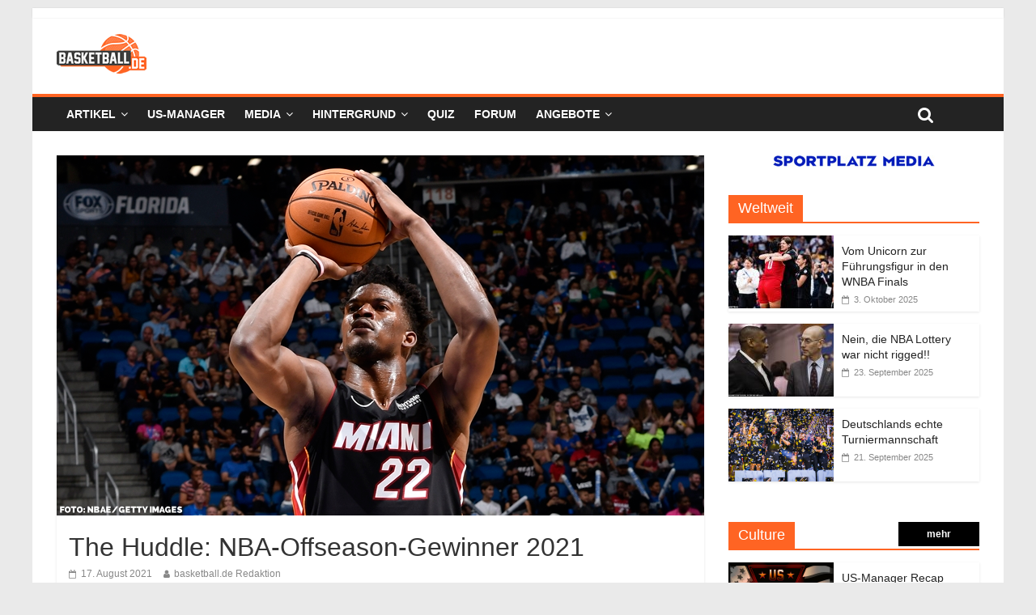

--- FILE ---
content_type: text/html; charset=UTF-8
request_url: https://basketball.de/nba/the-huddle-nba-offseason-gewinner-2021/
body_size: 20231
content:
<!DOCTYPE html>
<html lang="de">
<head>
	<meta charset="UTF-8" />
	<meta name="viewport" content="width=device-width, initial-scale=1">
	<link rel="profile" href="http://gmpg.org/xfn/11" />
	<meta name='robots' content='index, follow, max-image-preview:large, max-snippet:-1, max-video-preview:-1' />
	<style>img:is([sizes="auto" i], [sizes^="auto," i]) { contain-intrinsic-size: 3000px 1500px }</style>
	
	<!-- This site is optimized with the Yoast SEO plugin v24.3 - https://yoast.com/wordpress/plugins/seo/ -->
	<title>The Huddle: NBA-Offseason-Gewinner 2021 - basketball.de</title>
	<meta name="description" content="Welche NBA-Teams hatten den besten Sommer 2021? Dieser Frage gehen wir im ersten Teil unseres Offseason-Fazits nach." />
	<link rel="canonical" href="https://basketball.de/nba/the-huddle-nba-offseason-gewinner-2021/" />
	<meta property="og:locale" content="de_DE" />
	<meta property="og:type" content="article" />
	<meta property="og:title" content="The Huddle: NBA-Offseason-Gewinner 2021 - basketball.de" />
	<meta property="og:description" content="Welche NBA-Teams hatten den besten Sommer 2021? Dieser Frage gehen wir im ersten Teil unseres Offseason-Fazits nach." />
	<meta property="og:url" content="https://basketball.de/nba/the-huddle-nba-offseason-gewinner-2021/" />
	<meta property="og:site_name" content="basketball.de" />
	<meta property="article:published_time" content="2021-08-17T09:25:02+00:00" />
	<meta property="article:modified_time" content="2021-10-22T12:13:04+00:00" />
	<meta property="og:image" content="https://basketball.de/wp-content/uploads/2019/10/Jimmy-Butler-2.jpg" />
	<meta property="og:image:width" content="800" />
	<meta property="og:image:height" content="445" />
	<meta property="og:image:type" content="image/jpeg" />
	<meta name="author" content="basketball.de Redaktion" />
	<meta name="twitter:card" content="summary_large_image" />
	<meta name="twitter:label1" content="Verfasst von" />
	<meta name="twitter:data1" content="basketball.de Redaktion" />
	<meta name="twitter:label2" content="Geschätzte Lesezeit" />
	<meta name="twitter:data2" content="1 Minute" />
	<script type="application/ld+json" class="yoast-schema-graph">{"@context":"https://schema.org","@graph":[{"@type":"Article","@id":"https://basketball.de/nba/the-huddle-nba-offseason-gewinner-2021/#article","isPartOf":{"@id":"https://basketball.de/nba/the-huddle-nba-offseason-gewinner-2021/"},"author":{"name":"basketball.de Redaktion","@id":"https://basketball.de/#/schema/person/5c958010a8dadd5e5142ab521ac37e46"},"headline":"The Huddle: NBA-Offseason-Gewinner 2021","datePublished":"2021-08-17T09:25:02+00:00","dateModified":"2021-10-22T12:13:04+00:00","mainEntityOfPage":{"@id":"https://basketball.de/nba/the-huddle-nba-offseason-gewinner-2021/"},"wordCount":100,"publisher":{"@id":"https://basketball.de/#organization"},"image":{"@id":"https://basketball.de/nba/the-huddle-nba-offseason-gewinner-2021/#primaryimage"},"thumbnailUrl":"https://basketball.de/wp-content/uploads/2019/10/Jimmy-Butler-2.jpg","keywords":["Free Agency","NBA","NBA Draft","NBA Offseason","NBA Podcast"],"articleSection":["Brooklyn Nets","Charlotte Hornets","Chicago Bulls","Los Angeles Clippers","Los Angeles Lakers","Miami Heat","NBA","New York Knicks","Phoenix Suns","Washington Wizards"],"inLanguage":"de"},{"@type":"WebPage","@id":"https://basketball.de/nba/the-huddle-nba-offseason-gewinner-2021/","url":"https://basketball.de/nba/the-huddle-nba-offseason-gewinner-2021/","name":"The Huddle: NBA-Offseason-Gewinner 2021 - basketball.de","isPartOf":{"@id":"https://basketball.de/#website"},"primaryImageOfPage":{"@id":"https://basketball.de/nba/the-huddle-nba-offseason-gewinner-2021/#primaryimage"},"image":{"@id":"https://basketball.de/nba/the-huddle-nba-offseason-gewinner-2021/#primaryimage"},"thumbnailUrl":"https://basketball.de/wp-content/uploads/2019/10/Jimmy-Butler-2.jpg","datePublished":"2021-08-17T09:25:02+00:00","dateModified":"2021-10-22T12:13:04+00:00","description":"Welche NBA-Teams hatten den besten Sommer 2021? Dieser Frage gehen wir im ersten Teil unseres Offseason-Fazits nach.","breadcrumb":{"@id":"https://basketball.de/nba/the-huddle-nba-offseason-gewinner-2021/#breadcrumb"},"inLanguage":"de","potentialAction":[{"@type":"ReadAction","target":["https://basketball.de/nba/the-huddle-nba-offseason-gewinner-2021/"]}]},{"@type":"ImageObject","inLanguage":"de","@id":"https://basketball.de/nba/the-huddle-nba-offseason-gewinner-2021/#primaryimage","url":"https://basketball.de/wp-content/uploads/2019/10/Jimmy-Butler-2.jpg","contentUrl":"https://basketball.de/wp-content/uploads/2019/10/Jimmy-Butler-2.jpg","width":800,"height":445},{"@type":"BreadcrumbList","@id":"https://basketball.de/nba/the-huddle-nba-offseason-gewinner-2021/#breadcrumb","itemListElement":[{"@type":"ListItem","position":1,"name":"Startseite","item":"https://basketball.de/"},{"@type":"ListItem","position":2,"name":"The Huddle: NBA-Offseason-Gewinner 2021"}]},{"@type":"WebSite","@id":"https://basketball.de/#website","url":"https://basketball.de/","name":"basketball.de","description":"Basketball News +++ NBA, BBL, NCAA, ProA, Euroleague +++ Fantasy Basketball Manager","publisher":{"@id":"https://basketball.de/#organization"},"potentialAction":[{"@type":"SearchAction","target":{"@type":"EntryPoint","urlTemplate":"https://basketball.de/?s={search_term_string}"},"query-input":{"@type":"PropertyValueSpecification","valueRequired":true,"valueName":"search_term_string"}}],"inLanguage":"de"},{"@type":"Organization","@id":"https://basketball.de/#organization","name":"basketball.de","url":"https://basketball.de/","logo":{"@type":"ImageObject","inLanguage":"de","@id":"https://basketball.de/#/schema/logo/image/","url":"https://basketball.de/wp-content/uploads/2019/03/cropped-bbde-1-5.png","contentUrl":"https://basketball.de/wp-content/uploads/2019/03/cropped-bbde-1-5.png","width":111,"height":49,"caption":"basketball.de"},"image":{"@id":"https://basketball.de/#/schema/logo/image/"}},{"@type":"Person","@id":"https://basketball.de/#/schema/person/5c958010a8dadd5e5142ab521ac37e46","name":"basketball.de Redaktion","image":{"@type":"ImageObject","inLanguage":"de","@id":"https://basketball.de/#/schema/person/image/","url":"https://secure.gravatar.com/avatar/14571ca9084f8d8833acd175344489d7af38f2f6df49443257edbc73ff900f44?s=96&d=mm&r=g","contentUrl":"https://secure.gravatar.com/avatar/14571ca9084f8d8833acd175344489d7af38f2f6df49443257edbc73ff900f44?s=96&d=mm&r=g","caption":"basketball.de Redaktion"},"url":"https://basketball.de/author/basketball-de-redaktion/"}]}</script>
	<!-- / Yoast SEO plugin. -->


<link rel='dns-prefetch' href='//cdn.podlove.org' />
<link rel='dns-prefetch' href='//basketball.de' />
<link rel="alternate" type="application/rss+xml" title="basketball.de &raquo; Feed" href="https://basketball.de/feed/" />
<link rel="alternate" type="application/rss+xml" title="basketball.de &raquo; Kommentar-Feed" href="https://basketball.de/comments/feed/" />

<link rel="alternate" type="application/rss+xml" title="Podcast Feed: Geschichten aus der Basketballgeschichte (MP3 Feed)" href="https://basketball.de/feed/mp3/" />
<script type="text/javascript">
/* <![CDATA[ */
window._wpemojiSettings = {"baseUrl":"https:\/\/s.w.org\/images\/core\/emoji\/16.0.1\/72x72\/","ext":".png","svgUrl":"https:\/\/s.w.org\/images\/core\/emoji\/16.0.1\/svg\/","svgExt":".svg","source":{"concatemoji":"https:\/\/basketball.de\/wp-includes\/js\/wp-emoji-release.min.js?ver=6.8.3"}};
/*! This file is auto-generated */
!function(s,n){var o,i,e;function c(e){try{var t={supportTests:e,timestamp:(new Date).valueOf()};sessionStorage.setItem(o,JSON.stringify(t))}catch(e){}}function p(e,t,n){e.clearRect(0,0,e.canvas.width,e.canvas.height),e.fillText(t,0,0);var t=new Uint32Array(e.getImageData(0,0,e.canvas.width,e.canvas.height).data),a=(e.clearRect(0,0,e.canvas.width,e.canvas.height),e.fillText(n,0,0),new Uint32Array(e.getImageData(0,0,e.canvas.width,e.canvas.height).data));return t.every(function(e,t){return e===a[t]})}function u(e,t){e.clearRect(0,0,e.canvas.width,e.canvas.height),e.fillText(t,0,0);for(var n=e.getImageData(16,16,1,1),a=0;a<n.data.length;a++)if(0!==n.data[a])return!1;return!0}function f(e,t,n,a){switch(t){case"flag":return n(e,"\ud83c\udff3\ufe0f\u200d\u26a7\ufe0f","\ud83c\udff3\ufe0f\u200b\u26a7\ufe0f")?!1:!n(e,"\ud83c\udde8\ud83c\uddf6","\ud83c\udde8\u200b\ud83c\uddf6")&&!n(e,"\ud83c\udff4\udb40\udc67\udb40\udc62\udb40\udc65\udb40\udc6e\udb40\udc67\udb40\udc7f","\ud83c\udff4\u200b\udb40\udc67\u200b\udb40\udc62\u200b\udb40\udc65\u200b\udb40\udc6e\u200b\udb40\udc67\u200b\udb40\udc7f");case"emoji":return!a(e,"\ud83e\udedf")}return!1}function g(e,t,n,a){var r="undefined"!=typeof WorkerGlobalScope&&self instanceof WorkerGlobalScope?new OffscreenCanvas(300,150):s.createElement("canvas"),o=r.getContext("2d",{willReadFrequently:!0}),i=(o.textBaseline="top",o.font="600 32px Arial",{});return e.forEach(function(e){i[e]=t(o,e,n,a)}),i}function t(e){var t=s.createElement("script");t.src=e,t.defer=!0,s.head.appendChild(t)}"undefined"!=typeof Promise&&(o="wpEmojiSettingsSupports",i=["flag","emoji"],n.supports={everything:!0,everythingExceptFlag:!0},e=new Promise(function(e){s.addEventListener("DOMContentLoaded",e,{once:!0})}),new Promise(function(t){var n=function(){try{var e=JSON.parse(sessionStorage.getItem(o));if("object"==typeof e&&"number"==typeof e.timestamp&&(new Date).valueOf()<e.timestamp+604800&&"object"==typeof e.supportTests)return e.supportTests}catch(e){}return null}();if(!n){if("undefined"!=typeof Worker&&"undefined"!=typeof OffscreenCanvas&&"undefined"!=typeof URL&&URL.createObjectURL&&"undefined"!=typeof Blob)try{var e="postMessage("+g.toString()+"("+[JSON.stringify(i),f.toString(),p.toString(),u.toString()].join(",")+"));",a=new Blob([e],{type:"text/javascript"}),r=new Worker(URL.createObjectURL(a),{name:"wpTestEmojiSupports"});return void(r.onmessage=function(e){c(n=e.data),r.terminate(),t(n)})}catch(e){}c(n=g(i,f,p,u))}t(n)}).then(function(e){for(var t in e)n.supports[t]=e[t],n.supports.everything=n.supports.everything&&n.supports[t],"flag"!==t&&(n.supports.everythingExceptFlag=n.supports.everythingExceptFlag&&n.supports[t]);n.supports.everythingExceptFlag=n.supports.everythingExceptFlag&&!n.supports.flag,n.DOMReady=!1,n.readyCallback=function(){n.DOMReady=!0}}).then(function(){return e}).then(function(){var e;n.supports.everything||(n.readyCallback(),(e=n.source||{}).concatemoji?t(e.concatemoji):e.wpemoji&&e.twemoji&&(t(e.twemoji),t(e.wpemoji)))}))}((window,document),window._wpemojiSettings);
/* ]]> */
</script>
<link rel='stylesheet' id='podlove-frontend-css-css' href='https://basketball.de/wp-content/plugins/podlove-podcasting-plugin-for-wordpress/css/frontend.css?ver=1.0' type='text/css' media='all' />
<link rel='stylesheet' id='podlove-admin-font-css' href='https://basketball.de/wp-content/plugins/podlove-podcasting-plugin-for-wordpress/css/admin-font.css?ver=3.8.9' type='text/css' media='all' />
<style id='wp-emoji-styles-inline-css' type='text/css'>

	img.wp-smiley, img.emoji {
		display: inline !important;
		border: none !important;
		box-shadow: none !important;
		height: 1em !important;
		width: 1em !important;
		margin: 0 0.07em !important;
		vertical-align: -0.1em !important;
		background: none !important;
		padding: 0 !important;
	}
</style>
<link rel='stylesheet' id='wp-block-library-css' href='https://basketball.de/wp-includes/css/dist/block-library/style.min.css?ver=6.8.3' type='text/css' media='all' />
<style id='classic-theme-styles-inline-css' type='text/css'>
/*! This file is auto-generated */
.wp-block-button__link{color:#fff;background-color:#32373c;border-radius:9999px;box-shadow:none;text-decoration:none;padding:calc(.667em + 2px) calc(1.333em + 2px);font-size:1.125em}.wp-block-file__button{background:#32373c;color:#fff;text-decoration:none}
</style>
<style id='global-styles-inline-css' type='text/css'>
:root{--wp--preset--aspect-ratio--square: 1;--wp--preset--aspect-ratio--4-3: 4/3;--wp--preset--aspect-ratio--3-4: 3/4;--wp--preset--aspect-ratio--3-2: 3/2;--wp--preset--aspect-ratio--2-3: 2/3;--wp--preset--aspect-ratio--16-9: 16/9;--wp--preset--aspect-ratio--9-16: 9/16;--wp--preset--color--black: #000000;--wp--preset--color--cyan-bluish-gray: #abb8c3;--wp--preset--color--white: #ffffff;--wp--preset--color--pale-pink: #f78da7;--wp--preset--color--vivid-red: #cf2e2e;--wp--preset--color--luminous-vivid-orange: #ff6900;--wp--preset--color--luminous-vivid-amber: #fcb900;--wp--preset--color--light-green-cyan: #7bdcb5;--wp--preset--color--vivid-green-cyan: #00d084;--wp--preset--color--pale-cyan-blue: #8ed1fc;--wp--preset--color--vivid-cyan-blue: #0693e3;--wp--preset--color--vivid-purple: #9b51e0;--wp--preset--gradient--vivid-cyan-blue-to-vivid-purple: linear-gradient(135deg,rgba(6,147,227,1) 0%,rgb(155,81,224) 100%);--wp--preset--gradient--light-green-cyan-to-vivid-green-cyan: linear-gradient(135deg,rgb(122,220,180) 0%,rgb(0,208,130) 100%);--wp--preset--gradient--luminous-vivid-amber-to-luminous-vivid-orange: linear-gradient(135deg,rgba(252,185,0,1) 0%,rgba(255,105,0,1) 100%);--wp--preset--gradient--luminous-vivid-orange-to-vivid-red: linear-gradient(135deg,rgba(255,105,0,1) 0%,rgb(207,46,46) 100%);--wp--preset--gradient--very-light-gray-to-cyan-bluish-gray: linear-gradient(135deg,rgb(238,238,238) 0%,rgb(169,184,195) 100%);--wp--preset--gradient--cool-to-warm-spectrum: linear-gradient(135deg,rgb(74,234,220) 0%,rgb(151,120,209) 20%,rgb(207,42,186) 40%,rgb(238,44,130) 60%,rgb(251,105,98) 80%,rgb(254,248,76) 100%);--wp--preset--gradient--blush-light-purple: linear-gradient(135deg,rgb(255,206,236) 0%,rgb(152,150,240) 100%);--wp--preset--gradient--blush-bordeaux: linear-gradient(135deg,rgb(254,205,165) 0%,rgb(254,45,45) 50%,rgb(107,0,62) 100%);--wp--preset--gradient--luminous-dusk: linear-gradient(135deg,rgb(255,203,112) 0%,rgb(199,81,192) 50%,rgb(65,88,208) 100%);--wp--preset--gradient--pale-ocean: linear-gradient(135deg,rgb(255,245,203) 0%,rgb(182,227,212) 50%,rgb(51,167,181) 100%);--wp--preset--gradient--electric-grass: linear-gradient(135deg,rgb(202,248,128) 0%,rgb(113,206,126) 100%);--wp--preset--gradient--midnight: linear-gradient(135deg,rgb(2,3,129) 0%,rgb(40,116,252) 100%);--wp--preset--font-size--small: 13px;--wp--preset--font-size--medium: 20px;--wp--preset--font-size--large: 36px;--wp--preset--font-size--x-large: 42px;--wp--preset--spacing--20: 0.44rem;--wp--preset--spacing--30: 0.67rem;--wp--preset--spacing--40: 1rem;--wp--preset--spacing--50: 1.5rem;--wp--preset--spacing--60: 2.25rem;--wp--preset--spacing--70: 3.38rem;--wp--preset--spacing--80: 5.06rem;--wp--preset--shadow--natural: 6px 6px 9px rgba(0, 0, 0, 0.2);--wp--preset--shadow--deep: 12px 12px 50px rgba(0, 0, 0, 0.4);--wp--preset--shadow--sharp: 6px 6px 0px rgba(0, 0, 0, 0.2);--wp--preset--shadow--outlined: 6px 6px 0px -3px rgba(255, 255, 255, 1), 6px 6px rgba(0, 0, 0, 1);--wp--preset--shadow--crisp: 6px 6px 0px rgba(0, 0, 0, 1);}:where(.is-layout-flex){gap: 0.5em;}:where(.is-layout-grid){gap: 0.5em;}body .is-layout-flex{display: flex;}.is-layout-flex{flex-wrap: wrap;align-items: center;}.is-layout-flex > :is(*, div){margin: 0;}body .is-layout-grid{display: grid;}.is-layout-grid > :is(*, div){margin: 0;}:where(.wp-block-columns.is-layout-flex){gap: 2em;}:where(.wp-block-columns.is-layout-grid){gap: 2em;}:where(.wp-block-post-template.is-layout-flex){gap: 1.25em;}:where(.wp-block-post-template.is-layout-grid){gap: 1.25em;}.has-black-color{color: var(--wp--preset--color--black) !important;}.has-cyan-bluish-gray-color{color: var(--wp--preset--color--cyan-bluish-gray) !important;}.has-white-color{color: var(--wp--preset--color--white) !important;}.has-pale-pink-color{color: var(--wp--preset--color--pale-pink) !important;}.has-vivid-red-color{color: var(--wp--preset--color--vivid-red) !important;}.has-luminous-vivid-orange-color{color: var(--wp--preset--color--luminous-vivid-orange) !important;}.has-luminous-vivid-amber-color{color: var(--wp--preset--color--luminous-vivid-amber) !important;}.has-light-green-cyan-color{color: var(--wp--preset--color--light-green-cyan) !important;}.has-vivid-green-cyan-color{color: var(--wp--preset--color--vivid-green-cyan) !important;}.has-pale-cyan-blue-color{color: var(--wp--preset--color--pale-cyan-blue) !important;}.has-vivid-cyan-blue-color{color: var(--wp--preset--color--vivid-cyan-blue) !important;}.has-vivid-purple-color{color: var(--wp--preset--color--vivid-purple) !important;}.has-black-background-color{background-color: var(--wp--preset--color--black) !important;}.has-cyan-bluish-gray-background-color{background-color: var(--wp--preset--color--cyan-bluish-gray) !important;}.has-white-background-color{background-color: var(--wp--preset--color--white) !important;}.has-pale-pink-background-color{background-color: var(--wp--preset--color--pale-pink) !important;}.has-vivid-red-background-color{background-color: var(--wp--preset--color--vivid-red) !important;}.has-luminous-vivid-orange-background-color{background-color: var(--wp--preset--color--luminous-vivid-orange) !important;}.has-luminous-vivid-amber-background-color{background-color: var(--wp--preset--color--luminous-vivid-amber) !important;}.has-light-green-cyan-background-color{background-color: var(--wp--preset--color--light-green-cyan) !important;}.has-vivid-green-cyan-background-color{background-color: var(--wp--preset--color--vivid-green-cyan) !important;}.has-pale-cyan-blue-background-color{background-color: var(--wp--preset--color--pale-cyan-blue) !important;}.has-vivid-cyan-blue-background-color{background-color: var(--wp--preset--color--vivid-cyan-blue) !important;}.has-vivid-purple-background-color{background-color: var(--wp--preset--color--vivid-purple) !important;}.has-black-border-color{border-color: var(--wp--preset--color--black) !important;}.has-cyan-bluish-gray-border-color{border-color: var(--wp--preset--color--cyan-bluish-gray) !important;}.has-white-border-color{border-color: var(--wp--preset--color--white) !important;}.has-pale-pink-border-color{border-color: var(--wp--preset--color--pale-pink) !important;}.has-vivid-red-border-color{border-color: var(--wp--preset--color--vivid-red) !important;}.has-luminous-vivid-orange-border-color{border-color: var(--wp--preset--color--luminous-vivid-orange) !important;}.has-luminous-vivid-amber-border-color{border-color: var(--wp--preset--color--luminous-vivid-amber) !important;}.has-light-green-cyan-border-color{border-color: var(--wp--preset--color--light-green-cyan) !important;}.has-vivid-green-cyan-border-color{border-color: var(--wp--preset--color--vivid-green-cyan) !important;}.has-pale-cyan-blue-border-color{border-color: var(--wp--preset--color--pale-cyan-blue) !important;}.has-vivid-cyan-blue-border-color{border-color: var(--wp--preset--color--vivid-cyan-blue) !important;}.has-vivid-purple-border-color{border-color: var(--wp--preset--color--vivid-purple) !important;}.has-vivid-cyan-blue-to-vivid-purple-gradient-background{background: var(--wp--preset--gradient--vivid-cyan-blue-to-vivid-purple) !important;}.has-light-green-cyan-to-vivid-green-cyan-gradient-background{background: var(--wp--preset--gradient--light-green-cyan-to-vivid-green-cyan) !important;}.has-luminous-vivid-amber-to-luminous-vivid-orange-gradient-background{background: var(--wp--preset--gradient--luminous-vivid-amber-to-luminous-vivid-orange) !important;}.has-luminous-vivid-orange-to-vivid-red-gradient-background{background: var(--wp--preset--gradient--luminous-vivid-orange-to-vivid-red) !important;}.has-very-light-gray-to-cyan-bluish-gray-gradient-background{background: var(--wp--preset--gradient--very-light-gray-to-cyan-bluish-gray) !important;}.has-cool-to-warm-spectrum-gradient-background{background: var(--wp--preset--gradient--cool-to-warm-spectrum) !important;}.has-blush-light-purple-gradient-background{background: var(--wp--preset--gradient--blush-light-purple) !important;}.has-blush-bordeaux-gradient-background{background: var(--wp--preset--gradient--blush-bordeaux) !important;}.has-luminous-dusk-gradient-background{background: var(--wp--preset--gradient--luminous-dusk) !important;}.has-pale-ocean-gradient-background{background: var(--wp--preset--gradient--pale-ocean) !important;}.has-electric-grass-gradient-background{background: var(--wp--preset--gradient--electric-grass) !important;}.has-midnight-gradient-background{background: var(--wp--preset--gradient--midnight) !important;}.has-small-font-size{font-size: var(--wp--preset--font-size--small) !important;}.has-medium-font-size{font-size: var(--wp--preset--font-size--medium) !important;}.has-large-font-size{font-size: var(--wp--preset--font-size--large) !important;}.has-x-large-font-size{font-size: var(--wp--preset--font-size--x-large) !important;}
:where(.wp-block-post-template.is-layout-flex){gap: 1.25em;}:where(.wp-block-post-template.is-layout-grid){gap: 1.25em;}
:where(.wp-block-columns.is-layout-flex){gap: 2em;}:where(.wp-block-columns.is-layout-grid){gap: 2em;}
:root :where(.wp-block-pullquote){font-size: 1.5em;line-height: 1.6;}
</style>
<link rel='stylesheet' id='ce_responsive-css' href='https://basketball.de/wp-content/plugins/simple-embed-code/css/video-container.min.css?ver=6.8.3' type='text/css' media='all' />
<link rel='stylesheet' id='parent-style-css' href='https://basketball.de/wp-content/themes/colormag-pro/style.css?ver=6.8.3' type='text/css' media='all' />
<link rel='stylesheet' id='colormag_style-css' href='https://basketball.de/wp-content/themes/colormag-pro-child/style.css?ver=6.8.3' type='text/css' media='all' />
<link rel='stylesheet' id='colormag-fontawesome-css' href='https://basketball.de/wp-content/themes/colormag-pro/fontawesome/css/font-awesome.min.css?ver=4.7.0' type='text/css' media='all' />
<link rel='stylesheet' id='featherlight-css' href='https://basketball.de/wp-content/plugins/perfect-survey/resources/frontend/assets/css/featherlight.css?ver=6.8.3' type='text/css' media='all' />
<link rel='stylesheet' id='jquery-ui-css' href='https://basketball.de/wp-content/plugins/perfect-survey/resources/frontend/assets/css/jquery-ui.css?ver=6.8.3' type='text/css' media='all' />
<link rel='stylesheet' id='survey-style-front-css' href='https://basketball.de/wp-content/plugins/perfect-survey/resources/frontend/assets/css/survey-front-end.css?ver=6.8.3' type='text/css' media='all' />
<link rel='stylesheet' id='survey-style-css-css' href='https://basketball.de/wp-content/plugins/perfect-survey/resources/backend/assets/css/survey-general.css?ver=6.8.3' type='text/css' media='all' />
<link rel='stylesheet' id='tablepress-default-css' href='https://basketball.de/wp-content/tablepress-combined.min.css?ver=49' type='text/css' media='all' />
<script type="text/javascript" src="https://cdn.podlove.org/web-player/embed.js?ver=3.8.9" id="podlove-player4-embed-js"></script>
<script type="text/javascript" src="https://basketball.de/wp-includes/js/jquery/jquery.min.js?ver=3.7.1" id="jquery-core-js"></script>
<script type="text/javascript" src="https://basketball.de/wp-includes/js/jquery/jquery-migrate.min.js?ver=3.4.1" id="jquery-migrate-js"></script>
<script type="text/javascript" src="https://basketball.de/wp-content/plugins/podlove-podcasting-plugin-for-wordpress/lib/modules/podlove_web_player/player_v4/pwp4.js?ver=3.8.9" id="podlove-pwp4-player-js"></script>
<!--[if lte IE 8]>
<script type="text/javascript" src="https://basketball.de/wp-content/themes/colormag-pro/js/html5shiv.min.js?ver=6.8.3" id="html5-js"></script>
<![endif]-->
<script type="text/javascript" src="https://basketball.de/wp-content/plugins/perfect-survey/resources/frontend/assets/js/sweetalert.min.js?ver=1.0.0" id="survey-sweetalert-js"></script>
<script type="text/javascript" src="https://basketball.de/wp-content/plugins/perfect-survey/resources/frontend/assets/js/featherlight.js?ver=1.7.9" id="featherlight-js"></script>
<script type="text/javascript" src="https://basketball.de/wp-content/plugins/perfect-survey/resources/frontend/assets/js/survey.common.js?ver=1.0.0" id="survey-common-js"></script>
<script type="text/javascript" src="https://basketball.de/wp-content/plugins/perfect-survey/resources/frontend/assets/js/survey.main.js?ver=1.0.0" id="survey-main-js"></script>
<link rel="https://api.w.org/" href="https://basketball.de/wp-json/" /><link rel="alternate" title="JSON" type="application/json" href="https://basketball.de/wp-json/wp/v2/posts/24902" /><link rel="EditURI" type="application/rsd+xml" title="RSD" href="https://basketball.de/xmlrpc.php?rsd" />
<meta name="generator" content="WordPress 6.8.3" />
<link rel='shortlink' href='https://basketball.de/?p=24902' />
<link rel="alternate" title="oEmbed (JSON)" type="application/json+oembed" href="https://basketball.de/wp-json/oembed/1.0/embed?url=https%3A%2F%2Fbasketball.de%2Fnba%2Fthe-huddle-nba-offseason-gewinner-2021%2F" />
<link rel="alternate" title="oEmbed (XML)" type="text/xml+oembed" href="https://basketball.de/wp-json/oembed/1.0/embed?url=https%3A%2F%2Fbasketball.de%2Fnba%2Fthe-huddle-nba-offseason-gewinner-2021%2F&#038;format=xml" />
<script type="text/javascript">var wp_post = {"ID":24902,"post_author":"4","post_date":"2021-08-17 11:25:02","post_date_gmt":"2021-08-17 09:25:02","post_content":"<!-- wp:paragraph -->\n<p><strong>Welche NBA-Teams hatten den besten Sommer 2021? Dieser Frage gehen wir im ersten Teil unseres Offseason-Fazits nach.<\/strong><\/p>\n<!-- \/wp:paragraph -->\n\n<!-- wp:paragraph -->\n<p>In der zweiteiligen Offseason-Analyse bewerten Simon Wisser und Sven Scherer die Moves der Teams in Draft und Free Agency. Im ersten Teil nennen die beiden ihre f\u00fcnf pers\u00f6nlichen Gewinner dieses Sommers und gelangen dabei zu einer ganz unterschiedlichen Einsch\u00e4tzung.<\/p>\n<!-- \/wp:paragraph -->\n\n<!-- wp:html -->\n<iframe width=\"100%\" height=\"166\" scrolling=\"no\" frameborder=\"no\" allow=\"autoplay\" src=\"https:\/\/w.soundcloud.com\/player\/?url=https%3A\/\/api.soundcloud.com\/tracks\/1107435037&amp;color=%23ff5500&amp;auto_play=false&amp;hide_related=false&amp;show_comments=true&amp;show_user=true&amp;show_reposts=false&amp;show_teaser=true&amp;visual=true\"><\/iframe><div style=\"font-size: 10px; color: #cccccc;line-break: anywhere;word-break: normal;overflow: hidden;white-space: nowrap;text-overflow: ellipsis; font-family: Interstate,Lucida Grande,Lucida Sans Unicode,Lucida Sans,Garuda,Verdana,Tahoma,sans-serif;font-weight: 100;\"><a href=\"https:\/\/soundcloud.com\/basketball_de\" title=\"basketball.de\" target=\"_blank\" style=\"color: #cccccc; text-decoration: none;\" rel=\"noopener\">basketball.de<\/a> \u00b7 <a href=\"https:\/\/soundcloud.com\/basketball_de\/the-huddle-offseason-gewinner-2021\" title=\"The Huddle: Offseason-Gewinner 2021\" target=\"_blank\" style=\"color: #cccccc; text-decoration: none;\" rel=\"noopener\">The Huddle: Offseason-Gewinner 2021<\/a><\/div>\n<!-- \/wp:html -->\n\n<!-- wp:paragraph -->\n<p><a href=\"https:\/\/basketball.de\/nba\/the-huddle-nba-offseason-verlierer-2021\/\">Teil zwei: NBA-Offseason-Verlierer 2021<\/a><\/p>\n<!-- \/wp:paragraph -->\n\n<!-- wp:paragraph -->\n<p><em>Ihr wollt keine Folge mehr verpassen? Dann abonniert uns in Eurer favorisierten Podcast-App. Sucht einfach unter \u201ebasketball.de-Podcast\u201c oder nutzt folgende Links f\u00fcr <a href=\"https:\/\/soundcloud.com\/basketball_de\" target=\"_blank\" rel=\"noreferrer noopener\">Soundcloud<\/a>, <a href=\"https:\/\/open.spotify.com\/show\/7DjsM6EufjCSGuCeibpsAu\" target=\"_blank\" rel=\"noreferrer noopener\">Spotify<\/a>, <a href=\"https:\/\/podcasts.apple.com\/de\/podcast\/basketball-de-podcast\/id1089563603\" target=\"_blank\" rel=\"noreferrer noopener\">Apple\/iTunes<\/a> und <a href=\"https:\/\/podcasts.google.com\/feed\/aHR0cDovL2ZlZWRzLnNvdW5kY2xvdWQuY29tL3VzZXJzL3NvdW5kY2xvdWQ6dXNlcnM6MjA2MzQ4NzQ5L3NvdW5kcy5yc3M\" target=\"_blank\" rel=\"noreferrer noopener\">Google Podcasts<\/a>.<\/em> <\/p>\n<!-- \/wp:paragraph -->","post_title":"The Huddle: NBA-Offseason-Gewinner 2021","post_excerpt":"Welche NBA-Teams hatten den besten Sommer 2021? Dieser Frage gehen wir im ersten Teil unseres Offseason-Fazits nach.","post_status":"publish","comment_status":"closed","ping_status":"closed","post_password":"","post_name":"the-huddle-nba-offseason-gewinner-2021","to_ping":"","pinged":"","post_modified":"2021-10-22 14:13:04","post_modified_gmt":"2021-10-22 12:13:04","post_content_filtered":"","post_parent":0,"guid":"https:\/\/basketball.de\/?p=24902","menu_order":0,"post_type":"post","post_mime_type":"","comment_count":"0","filter":"raw"};</script><script type="text/javascript">var ajaxurl = "https://basketball.de/wp-admin/admin-ajax.php";</script><link rel="icon" href="https://basketball.de/wp-content/uploads/2019/03/cropped-BBDE_LOGO2015_RGB_KURZ-1-32x32.png" sizes="32x32" />
<link rel="icon" href="https://basketball.de/wp-content/uploads/2019/03/cropped-BBDE_LOGO2015_RGB_KURZ-1-192x192.png" sizes="192x192" />
<link rel="apple-touch-icon" href="https://basketball.de/wp-content/uploads/2019/03/cropped-BBDE_LOGO2015_RGB_KURZ-1-180x180.png" />
<meta name="msapplication-TileImage" content="https://basketball.de/wp-content/uploads/2019/03/cropped-BBDE_LOGO2015_RGB_KURZ-1-270x270.png" />
<!-- basketball.de Internal Styles -->		<style type="text/css"> .colormag-button,blockquote,button,input[type=reset],input[type=button],
		input[type=submit]{background-color:#ff6423}
		a,#masthead .main-small-navigation li:hover > .sub-toggle i,
		#masthead .main-small-navigation li.current-page-ancestor > .sub-toggle i,
		#masthead .main-small-navigation li.current-menu-ancestor > .sub-toggle i,
		#masthead .main-small-navigation li.current-page-item > .sub-toggle i,
		#masthead .main-small-navigation li.current-menu-item > .sub-toggle i,
		#masthead.colormag-header-classic #site-navigation .fa.search-top:hover,
		#masthead.colormag-header-classic #site-navigation.main-small-navigation .random-post a:hover .fa-random,
		#masthead.colormag-header-classic #site-navigation.main-navigation .random-post a:hover .fa-random,
		#masthead.colormag-header-classic .breaking-news .newsticker a:hover{color:#ff6423}
		#site-navigation{border-top:4px solid #ff6423}
		.home-icon.front_page_on,.main-navigation a:hover,.main-navigation ul li ul li a:hover,
		.main-navigation ul li ul li:hover>a,
		.main-navigation ul li.current-menu-ancestor>a,
		.main-navigation ul li.current-menu-item ul li a:hover,
		.main-navigation ul li.current-menu-item>a,
		.main-navigation ul li.current_page_ancestor>a,.main-navigation ul li.current_page_item>a,
		.main-navigation ul li:hover>a,.main-small-navigation li a:hover,.site-header .menu-toggle:hover,
		#masthead.colormag-header-classic .main-navigation ul ul.sub-menu li:hover > a,
		#masthead.colormag-header-classic .main-navigation ul ul.sub-menu li.current-menu-ancestor > a,
		#masthead.colormag-header-classic .main-navigation ul ul.sub-menu li.current-menu-item > a,
		#masthead.colormag-header-clean #site-navigation .menu-toggle:hover,
		#masthead.colormag-header-clean #site-navigation.main-small-navigation .menu-toggle,
		#masthead.colormag-header-classic #site-navigation.main-small-navigation .menu-toggle,
		#masthead .main-small-navigation li:hover > a, #masthead .main-small-navigation li.current-page-ancestor > a,
		#masthead .main-small-navigation li.current-menu-ancestor > a, #masthead .main-small-navigation li.current-page-item > a,
		#masthead .main-small-navigation li.current-menu-item > a,
		#masthead.colormag-header-classic #site-navigation .menu-toggle:hover,
		.main-navigation ul li.focus > a,
        #masthead.colormag-header-classic .main-navigation ul ul.sub-menu li.focus > a { background-color:#ff6423}
		#masthead.colormag-header-classic .main-navigation ul ul.sub-menu li:hover,
		#masthead.colormag-header-classic .main-navigation ul ul.sub-menu li.current-menu-ancestor,
		#masthead.colormag-header-classic .main-navigation ul ul.sub-menu li.current-menu-item,
		#masthead.colormag-header-classic #site-navigation .menu-toggle:hover,
		#masthead.colormag-header-classic #site-navigation.main-small-navigation .menu-toggle,

		#masthead.colormag-header-classic .main-navigation ul > li:hover > a,
        #masthead.colormag-header-classic .main-navigation ul > li.current-menu-item > a,
        #masthead.colormag-header-classic .main-navigation ul > li.current-menu-ancestor > a,
        #masthead.colormag-header-classic .main-navigation ul li.focus > a { border-color:#ff6423}
		.main-small-navigation .current-menu-item>a,.main-small-navigation .current_page_item>a,
		#masthead.colormag-header-clean .main-small-navigation li:hover > a,
		#masthead.colormag-header-clean .main-small-navigation li.current-page-ancestor > a,
		#masthead.colormag-header-clean .main-small-navigation li.current-menu-ancestor > a,
		#masthead.colormag-header-clean .main-small-navigation li.current-page-item > a,
		#masthead.colormag-header-clean .main-small-navigation li.current-menu-item > a { background:#ff6423}
		#main .breaking-news-latest,.fa.search-top:hover{background-color:#ff6423}
		.byline a:hover,.comments a:hover,.edit-link a:hover,.posted-on a:hover,
		.social-links i.fa:hover,.tag-links a:hover,
		#masthead.colormag-header-clean .social-links li:hover i.fa,
		#masthead.colormag-header-classic .social-links li:hover i.fa,
		#masthead.colormag-header-clean .breaking-news .newsticker a:hover{color:#ff6423}
		.widget_featured_posts .article-content .above-entry-meta .cat-links a,
		.widget_call_to_action .btn--primary,.colormag-footer--classic .footer-widgets-area .widget-title span::before,
		.colormag-footer--classic-bordered .footer-widgets-area .widget-title span::before{background-color:#ff6423}
		.widget_featured_posts .article-content .entry-title a:hover{color:#ff6423}
		.widget_featured_posts .widget-title{border-bottom:2px solid #ff6423}
		.widget_featured_posts .widget-title span,
		.widget_featured_slider .slide-content .above-entry-meta .cat-links a{background-color:#ff6423}
		.widget_featured_slider .slide-content .below-entry-meta .byline a:hover,
		.widget_featured_slider .slide-content .below-entry-meta .comments a:hover,
		.widget_featured_slider .slide-content .below-entry-meta .posted-on a:hover,
		.widget_featured_slider .slide-content .entry-title a:hover{color:#ff6423}
		.widget_highlighted_posts .article-content .above-entry-meta .cat-links a{background-color:#ff6423}
		.widget_block_picture_news.widget_featured_posts .article-content .entry-title a:hover,
		.widget_highlighted_posts .article-content .below-entry-meta .byline a:hover,
		.widget_highlighted_posts .article-content .below-entry-meta .comments a:hover,
		.widget_highlighted_posts .article-content .below-entry-meta .posted-on a:hover,
		.widget_highlighted_posts .article-content .entry-title a:hover{color:#ff6423}
		.category-slide-next,.category-slide-prev,.slide-next,
		.slide-prev,.tabbed-widget ul li{background-color:#ff6423}
		i.fa-arrow-up, i.fa-arrow-down{color:#ff6423}
		#secondary .widget-title{border-bottom:2px solid #ff6423}
		#content .wp-pagenavi .current,#content .wp-pagenavi a:hover,
		#secondary .widget-title span{background-color:#ff6423}
		#site-title a{color:#ff6423}
		.page-header .page-title{border-bottom:2px solid #ff6423}
		#content .post .article-content .above-entry-meta .cat-links a,
		.page-header .page-title span{background-color:#ff6423}
		#content .post .article-content .entry-title a:hover,.entry-meta .byline i,
		.entry-meta .cat-links i,.entry-meta a,.post .entry-title a:hover,.search .entry-title a:hover{color:#ff6423}
		.entry-meta .post-format i{background-color:#ff6423}
		.entry-meta .comments-link a:hover,.entry-meta .edit-link a:hover,.entry-meta .posted-on a:hover,
		.entry-meta .tag-links a:hover,.single #content .tags a:hover{color:#ff6423}
		.format-link .entry-content a,.more-link{background-color:#ff6423}
		.count,.next a:hover,.previous a:hover,.related-posts-main-title .fa,
		.single-related-posts .article-content .entry-title a:hover{color:#ff6423}
		.pagination a span:hover{color:#ff6423;border-color:#ff6423}
		.pagination span{background-color:#ff6423}
		#content .comments-area a.comment-edit-link:hover,#content .comments-area a.comment-permalink:hover,
		#content .comments-area article header cite a:hover,.comments-area .comment-author-link a:hover{color:#ff6423}
		.comments-area .comment-author-link span{background-color:#ff6423}
		.comment .comment-reply-link:hover,.nav-next a,.nav-previous a{color:#ff6423}
		.footer-widgets-area .widget-title{border-bottom:2px solid #ff6423}
		.footer-widgets-area .widget-title span{background-color:#ff6423}
		#colophon .footer-menu ul li a:hover,.footer-widgets-area a:hover,a#scroll-up i{color:#ff6423}
		.advertisement_above_footer .widget-title{border-bottom:2px solid #ff6423}
		.advertisement_above_footer .widget-title span{background-color:#ff6423}
		.sub-toggle{background:#ff6423}
		.main-small-navigation li.current-menu-item > .sub-toggle i {color:#ff6423}
		.error{background:#ff6423}
		.num-404{color:#ff6423}
		#primary .widget-title{border-bottom: 2px solid #ff6423}
		#primary .widget-title span{background-color:#ff6423}
		.related-posts-wrapper-flyout .entry-title a:hover{color:#ff6423}
		.related-posts-wrapper.style-three .article-content .entry-title a:hover:before{background:#ff6423}
		.human-diff-time .human-diff-time-display:hover{color:#ff6423} 
		.widget_slider_area .widget-title,.widget_beside_slider .widget-title { border-bottom:2px solid#ff6423}
		.widget_slider_area .widget-title span,.widget_beside_slider .widget-title span { background-color:#ff6423} #site-title a { font-family: -apple-system, BlinkMacSystemFont, "Segoe UI", Roboto, Oxygen-Sans, Ubuntu, Cantarell, "Helvetica Neue", Helvetica, Arial, sans-serif; } #site-description { font-family: -apple-system, BlinkMacSystemFont, "Segoe UI", Roboto, Oxygen-Sans, Ubuntu, Cantarell, "Helvetica Neue", Helvetica, Arial, sans-serif; } .main-navigation li, .site-header .menu-toggle { font-family: -apple-system, BlinkMacSystemFont, "Segoe UI", Roboto, Oxygen-Sans, Ubuntu, Cantarell, "Helvetica Neue", Helvetica, Arial, sans-serif; } h1, h2, h3, h4, h5, h6 { font-family: -apple-system, BlinkMacSystemFont, "Segoe UI", Roboto, Oxygen-Sans, Ubuntu, Cantarell, "Helvetica Neue", Helvetica, Arial, sans-serif; } body, button, input, select, textarea, p, blockquote p, .entry-meta, .more-link { font-family: -apple-system, BlinkMacSystemFont, "Segoe UI", Roboto, Oxygen-Sans, Ubuntu, Cantarell, "Helvetica Neue", Helvetica, Arial, sans-serif; } #colophon .tg-upper-footer-widgets .widget { background-color: #2c2e34; } .above-entry-meta,.tg-post-categories{display:none;} .below-entry-meta .comments,.elementor .tg-module-wrapper .tg-module-meta .tg-module-comments{display:none;} .below-entry-meta .tag-links{display:none;}#colophon { background-position: center center; }#colophon { background-size: auto; }#colophon { background-attachment: scroll; }#colophon { background-repeat: repeat; }</style>
			

	
	
	
	
<!-- Global site tag (gtag.js) - Google Analytics -->
<script async src="https://www.googletagmanager.com/gtag/js?id=UA-43523081-2"></script>
<script>
  window.dataLayer = window.dataLayer || [];
  function gtag(){dataLayer.push(arguments);}
  gtag('js', new Date());

  gtag('config', 'UA-43523081-2');
</script>
	
<!-- Google Tag Manager -->
<script>(function(w,d,s,l,i){w[l]=w[l]||[];w[l].push({'gtm.start':
new Date().getTime(),event:'gtm.js'});var f=d.getElementsByTagName(s)[0],
j=d.createElement(s),dl=l!='dataLayer'?'&l='+l:'';j.async=true;j.src=
'https://www.googletagmanager.com/gtm.js?id='+i+dl;f.parentNode.insertBefore(j,f);
})(window,document,'script','dataLayer','GTM-PWPB3D6');</script>
<!-- End Google Tag Manager -->

	
<script type="text/javascript">
  window._taboola = window._taboola || [];
  _taboola.push({article:'auto'});
  !function (e, f, u, i) {
    if (!document.getElementById(i)){
      e.async = 1;
      e.src = u;
      e.id = i;
      f.parentNode.insertBefore(e, f);
    }
  }(document.createElement('script'),
  document.getElementsByTagName('script')[0],
  '//cdn.taboola.com/libtrc/sportplatzmedia-basketballde/loader.js',
  'tb_loader_script');
  if(window.performance && typeof window.performance.mark == 'function')
    {window.performance.mark('tbl_ic');}
</script>

	
	

</head>

<body class="wp-singular post-template-default single single-post postid-24902 single-format-standard wp-custom-logo wp-theme-colormag-pro wp-child-theme-colormag-pro-child  box-layout">
	
<!-- Google Tag Manager (noscript) -->
<noscript><iframe src="https://www.googletagmanager.com/ns.html?id=GTM-PWPB3D6"
height="0" width="0" style="display:none;visibility:hidden"></iframe></noscript>
<!-- End Google Tag Manager (noscript) -->

<script type="text/javascript">
  window._taboola = window._taboola || [];
  _taboola.push({flush: true});
</script>





<div id="page" class="hfeed site">

	
	
	<header id="masthead" class="site-header clearfix ">
		<div id="header-text-nav-container" class="clearfix">

			
							<div class="news-bar">
				<div class="inner-wrap clearfix">
					
					
									</div>
			</div>
		
				
				
		<div class="inner-wrap">

			<div id="header-text-nav-wrap" class="clearfix">
				<div id="header-left-section">
											<div id="header-logo-image">
							<a href="https://basketball.de/" class="custom-logo-link" rel="home"><img width="111" height="49" src="https://basketball.de/wp-content/uploads/2019/03/cropped-bbde-1-5.png" class="custom-logo" alt="basketball.de" decoding="async" /></a>						</div><!-- #header-logo-image -->
											<div id="header-text" class="screen-reader-text">
													<h3 id="site-title">
								<a href="https://basketball.de/" title="basketball.de" rel="home">basketball.de</a>
							</h3>
						
												<p id="site-description">Basketball News +++ NBA, BBL, NCAA, ProA, Euroleague +++ Fantasy Basketball Manager</p>
						<!-- #site-description -->
					</div><!-- #header-text -->
				</div><!-- #header-left-section -->
				<div id="header-right-section">
											<div id="header-right-sidebar" class="clearfix">
							<div class="widgetwrapper"><div class="widget"><div class="SPMADS" id="SPMADS_basketball_REST_SUPERBANNER"></div></div></div>						</div>
										</div><!-- #header-right-section -->

			</div><!-- #header-text-nav-wrap -->

		</div><!-- .inner-wrap -->

		
				
				
					<nav id="site-navigation" class="main-navigation clearfix">
				<div class="inner-wrap clearfix">
										<p class="menu-toggle"></p>
					<div class="menu-primary-container"><ul id="menu-hauptmenue" class="menu"><li id="menu-item-1092" class="menu-item menu-item-type-custom menu-item-object-custom menu-item-has-children menu-item-1092"><a href="#">Artikel</a>
<ul class="sub-menu">
	<li id="menu-item-1089" class="menu-item menu-item-type-taxonomy menu-item-object-category current-post-ancestor current-menu-parent current-post-parent menu-item-1089 menu-item-category-6"><a href="https://basketball.de/nba/">NBA</a></li>
	<li id="menu-item-1088" class="menu-item menu-item-type-taxonomy menu-item-object-category menu-item-1088 menu-item-category-7"><a href="https://basketball.de/bbl/">BBL</a></li>
	<li id="menu-item-3005" class="menu-item menu-item-type-taxonomy menu-item-object-category menu-item-3005 menu-item-category-70"><a href="https://basketball.de/proa/">ProA</a></li>
	<li id="menu-item-1788" class="menu-item menu-item-type-taxonomy menu-item-object-category menu-item-1788 menu-item-category-540"><a href="https://basketball.de/europa/">Europa</a></li>
	<li id="menu-item-1091" class="menu-item menu-item-type-taxonomy menu-item-object-category menu-item-1091 menu-item-category-56"><a href="https://basketball.de/weltweit/">Weltweit</a></li>
	<li id="menu-item-1090" class="menu-item menu-item-type-taxonomy menu-item-object-category menu-item-1090 menu-item-category-62"><a href="https://basketball.de/culture/">Culture</a></li>
</ul>
</li>
<li id="menu-item-30605" class="menu-item menu-item-type-custom menu-item-object-custom menu-item-30605"><a href="https://basketball.de/app/usmanager">US-Manager</a></li>
<li id="menu-item-3079" class="menu-item menu-item-type-custom menu-item-object-custom menu-item-has-children menu-item-3079"><a href="#">Media</a>
<ul class="sub-menu">
	<li id="menu-item-1767" class="menu-item menu-item-type-post_type menu-item-object-page menu-item-1767"><a href="https://basketball.de/basketball-livestream-tv-vorschau/">TV und Livestreams</a></li>
	<li id="menu-item-13471" class="menu-item menu-item-type-post_type menu-item-object-post menu-item-13471"><a href="https://basketball.de/culture/deutsche-basketball-filme-dokumentationen-perfekter-wurf-em-1993/">Deutsche Basketballfilme</a></li>
	<li id="menu-item-1535" class="menu-item menu-item-type-post_type menu-item-object-page menu-item-1535"><a href="https://basketball.de/nba-bbl-interviews-podcasts/">Podcasts</a></li>
	<li id="menu-item-575" class="menu-item menu-item-type-taxonomy menu-item-object-category menu-item-575 menu-item-category-67"><a href="https://basketball.de/basketball-videos/">Videos</a></li>
</ul>
</li>
<li id="menu-item-1450" class="menu-item menu-item-type-custom menu-item-object-custom menu-item-has-children menu-item-1450"><a href="#">Hintergrund</a>
<ul class="sub-menu">
	<li id="menu-item-32885" class="menu-item menu-item-type-post_type menu-item-object-page menu-item-32885"><a href="https://basketball.de/bbl-wechselboerse-transfers-vertraege-zugaenge-abgaenge-2025/">BBL-Wechselbörse</a></li>
	<li id="menu-item-33016" class="menu-item menu-item-type-post_type menu-item-object-page menu-item-33016"><a href="https://basketball.de/bbl-preseason-2025-testspiele-stats-recaps-videos-ergebnisse/">BBL-Preseason</a></li>
	<li id="menu-item-13623" class="menu-item menu-item-type-custom menu-item-object-custom menu-item-13623"><a href="https://basketball.de/bbl/all-bbl-kader-2000-2015-roller-jacobsen-paulding-alexis-okulaja-ensminger-pleiss/">All-BBL-Kader</a></li>
	<li id="menu-item-214" class="menu-item menu-item-type-post_type menu-item-object-page menu-item-214"><a href="https://basketball.de/nba-spieler-aus-deutschland-nowitzki-zipser-schroeder-theis-kleber-hartenstein/">Deutsche in der NBA</a></li>
	<li id="menu-item-8758" class="menu-item menu-item-type-post_type menu-item-object-page menu-item-8758"><a href="https://basketball.de/german-bbl-hoops-draft-jan-jagla-benni-zander/">Hoops Draft</a></li>
	<li id="menu-item-3136" class="menu-item menu-item-type-custom menu-item-object-custom menu-item-3136"><a href="https://basketball.de/tag/franchise-fives/">NBA Franchise Fives</a></li>
</ul>
</li>
<li id="menu-item-15034" class="menu-item menu-item-type-custom menu-item-object-custom menu-item-15034"><a href="https://basketball.de/tag/basketball-quiz/">Quiz</a></li>
<li id="menu-item-143" class="menu-item menu-item-type-custom menu-item-object-custom menu-item-143"><a href="https://sportforen.de/#basketball.9">Forum</a></li>
<li id="menu-item-1444" class="menu-item menu-item-type-post_type menu-item-object-page menu-item-has-children menu-item-1444"><a href="https://basketball.de/deals-und-angebote/">Angebote</a>
<ul class="sub-menu">
	<li id="menu-item-27157" class="menu-item menu-item-type-custom menu-item-object-custom menu-item-27157"><a href="https://bit.ly/ESPNBasketde">ESPN Player</a></li>
	<li id="menu-item-24038" class="menu-item menu-item-type-custom menu-item-object-custom menu-item-24038"><a href="https://t.adcell.com/click.php?bid=272680-95488">59Caps</a></li>
	<li id="menu-item-1445" class="menu-item menu-item-type-custom menu-item-object-custom menu-item-1445"><a target="_blank" href="https://prf.hn/click/camref:1011l32N2/creativeref:1011l19257">adidas</a></li>
	<li id="menu-item-12788" class="menu-item menu-item-type-custom menu-item-object-custom menu-item-12788"><a target="_blank" href="https://www.awin1.com/cread.php?awinmid=16329&#038;awinaffid=614935">Nike</a></li>
	<li id="menu-item-23392" class="menu-item menu-item-type-custom menu-item-object-custom menu-item-23392"><a href="https://www.kqzyfj.com/click-8791833-15219304">PUMA</a></li>
	<li id="menu-item-5773" class="menu-item menu-item-type-custom menu-item-object-custom menu-item-5773"><a target="_blank" href="https://www.awin1.com/cread.php?s=2181498&#038;v=10586&#038;q=339387&#038;r=614935">Under Armour</a></li>
	<li id="menu-item-25075" class="menu-item menu-item-type-custom menu-item-object-custom menu-item-25075"><a target="_blank" href="https://www.spized.com/de/spized-x-basketballde?sPartner=BASKETBALLDE">Individuelle Trikots</a></li>
	<li id="menu-item-14668" class="menu-item menu-item-type-custom menu-item-object-custom menu-item-14668"><a href="https://shop.spreadshirt.de/basketballde/">basketball.de Shirts &#038; Hoodies</a></li>
	<li id="menu-item-1446" class="menu-item menu-item-type-custom menu-item-object-custom menu-item-1446"><a target="_blank" href="https://prf.hn/l/7OJVaAK">DAZN</a></li>
	<li id="menu-item-141" class="menu-item menu-item-type-custom menu-item-object-custom menu-item-141"><a target="_blank" href="http://track.webgains.com/click.html?wglinkid=559727&#038;wgcampaignid=163503&#038;js=0">NBA League Pass</a></li>
	<li id="menu-item-24418" class="menu-item menu-item-type-custom menu-item-object-custom menu-item-24418"><a href="https://oqium.com?ref:MjIxNDk3LjE3MzguMjIzMTYyLlQ">Oqium</a></li>
</ul>
</li>
</ul></div>																<i class="fa fa-search search-top"></i>
						<div class="search-form-top">
							<form action="https://basketball.de/" class="search-form searchform clearfix" method="get">
	<div class="search-wrap">
		<input type="text" placeholder="Suchen" class="s field" name="s">
		<button class="search-icon" type="submit"></button>
	</div>
</form><!-- .searchform -->
						</div>
									</div>
			</nav>
		
		
			
		</div><!-- #header-text-nav-container -->

		
	</header>

	<div class="SPMADS" id="SPMADS_basketball_REST_BILLBOARD"></div><div class="SPMADS skyscraper" id="SPMADS_basketball_REST_SKY-RECHTS"></div><div class="SPMADS" id="SPMADS_basketball_REST_MOBILEAD_1"></div>	
	<div id="main" class="clearfix">
		
		
		<div class="inner-wrap clearfix">
			

<div id="primary">
	<div id="content" class="clearfix">

		
			
<article id="post-24902" class="post-24902 post type-post status-publish format-standard has-post-thumbnail hentry category-brooklyn-nets category-charlotte-hornets category-chicago-bulls category-los-angeles-clippers category-los-angeles-lakers category-miami-heat category-nba category-new-york-knicks category-phoenix-suns category-washington-wizards tag-free-agency tag-nba tag-nba-draft tag-nba-offseason tag-nba-podcast">
	
	
	
	
					<div class="featured-image">
									<img width="800" height="445" src="https://basketball.de/wp-content/uploads/2019/10/Jimmy-Butler-2.jpg" class="attachment-colormag-featured-image size-colormag-featured-image wp-post-image" alt="" decoding="async" fetchpriority="high" srcset="https://basketball.de/wp-content/uploads/2019/10/Jimmy-Butler-2.jpg 800w, https://basketball.de/wp-content/uploads/2019/10/Jimmy-Butler-2-600x334.jpg 600w, https://basketball.de/wp-content/uploads/2019/10/Jimmy-Butler-2-300x167.jpg 300w, https://basketball.de/wp-content/uploads/2019/10/Jimmy-Butler-2-768x427.jpg 768w" sizes="(max-width: 800px) 100vw, 800px" />											</div>

					
	
	<div class="article-content clearfix">

		
		<div class="above-entry-meta"><span class="cat-links"><a href="https://basketball.de/nba/brooklyn-nets/"  rel="category tag">Brooklyn Nets</a>&nbsp;<a href="https://basketball.de/nba/charlotte-hornets/"  rel="category tag">Charlotte Hornets</a>&nbsp;<a href="https://basketball.de/nba/chicago-bulls/"  rel="category tag">Chicago Bulls</a>&nbsp;<a href="https://basketball.de/nba/los-angeles-clippers/"  rel="category tag">Los Angeles Clippers</a>&nbsp;<a href="https://basketball.de/nba/los-angeles-lakers/"  rel="category tag">Los Angeles Lakers</a>&nbsp;<a href="https://basketball.de/nba/miami-heat/"  rel="category tag">Miami Heat</a>&nbsp;<a href="https://basketball.de/nba/"  rel="category tag">NBA</a>&nbsp;<a href="https://basketball.de/nba/new-york-knicks/"  rel="category tag">New York Knicks</a>&nbsp;<a href="https://basketball.de/nba/phoenix-suns/"  rel="category tag">Phoenix Suns</a>&nbsp;<a href="https://basketball.de/nba/washington-wizards/"  rel="category tag">Washington Wizards</a>&nbsp;</span></div>
			<header class="entry-header">
				<h1 class="entry-title">
					The Huddle: NBA-Offseason-Gewinner 2021				</h1>
			</header>

			<div class="below-entry-meta ">
			<span class="posted-on"><a href="https://basketball.de/nba/the-huddle-nba-offseason-gewinner-2021/" title="11:25" rel="bookmark"><i class="fa fa-calendar-o"></i> <time class="entry-date published" datetime="2021-08-17T11:25:02+02:00">17. August 2021</time><time class="updated" datetime="2021-10-22T14:13:04+02:00">22. Oktober 2021</time></a></span>
			<span class="byline"><span class="author vcard" itemprop="name"><i class="fa fa-user"></i><a class="url fn n" href="https://basketball.de/author/basketball-de-redaktion/" title="basketball.de Redaktion">basketball.de Redaktion</a></span></span>

			
			<span class="tag-links"><i class="fa fa-tags"></i><a href="https://basketball.de/tag/free-agency/" rel="tag">Free Agency</a>, <a href="https://basketball.de/tag/nba/" rel="tag">NBA</a>, <a href="https://basketball.de/tag/nba-draft/" rel="tag">NBA Draft</a>, <a href="https://basketball.de/tag/nba-offseason/" rel="tag">NBA Offseason</a>, <a href="https://basketball.de/tag/nba-podcast/" rel="tag">NBA Podcast</a></span></div>
		<div class="entry-content clearfix">
			
<p><strong>Welche NBA-Teams hatten den besten Sommer 2021? Dieser Frage gehen wir im ersten Teil unseres Offseason-Fazits nach.</strong></p>



<p>In der zweiteiligen Offseason-Analyse bewerten Simon Wisser und Sven Scherer die Moves der Teams in Draft und Free Agency. Im ersten Teil nennen die beiden ihre fünf persönlichen Gewinner dieses Sommers und gelangen dabei zu einer ganz unterschiedlichen Einschätzung.</p>



<iframe width="100%" height="166" scrolling="no" frameborder="no" allow="autoplay" src="https://w.soundcloud.com/player/?url=https%3A//api.soundcloud.com/tracks/1107435037&amp;color=%23ff5500&amp;auto_play=false&amp;hide_related=false&amp;show_comments=true&amp;show_user=true&amp;show_reposts=false&amp;show_teaser=true&amp;visual=true"></iframe><div style="font-size: 10px; color: #cccccc;line-break: anywhere;word-break: normal;overflow: hidden;white-space: nowrap;text-overflow: ellipsis; font-family: Interstate,Lucida Grande,Lucida Sans Unicode,Lucida Sans,Garuda,Verdana,Tahoma,sans-serif;font-weight: 100;"><a href="https://soundcloud.com/basketball_de" title="basketball.de" target="_blank" style="color: #cccccc; text-decoration: none;" rel="noopener">basketball.de</a> · <a href="https://soundcloud.com/basketball_de/the-huddle-offseason-gewinner-2021" title="The Huddle: Offseason-Gewinner 2021" target="_blank" style="color: #cccccc; text-decoration: none;" rel="noopener">The Huddle: Offseason-Gewinner 2021</a></div>



<p><a href="https://basketball.de/nba/the-huddle-nba-offseason-verlierer-2021/">Teil zwei: NBA-Offseason-Verlierer 2021</a></p>



<p><em>Ihr wollt keine Folge mehr verpassen? Dann abonniert uns in Eurer favorisierten Podcast-App. Sucht einfach unter „basketball.de-Podcast“ oder nutzt folgende Links für <a href="https://soundcloud.com/basketball_de" target="_blank" rel="noreferrer noopener">Soundcloud</a>, <a href="https://open.spotify.com/show/7DjsM6EufjCSGuCeibpsAu" target="_blank" rel="noreferrer noopener">Spotify</a>, <a href="https://podcasts.apple.com/de/podcast/basketball-de-podcast/id1089563603" target="_blank" rel="noreferrer noopener">Apple/iTunes</a> und <a href="https://podcasts.google.com/feed/aHR0cDovL2ZlZWRzLnNvdW5kY2xvdWQuY29tL3VzZXJzL3NvdW5kY2xvdWQ6dXNlcnM6MjA2MzQ4NzQ5L3NvdW5kcy5yc3M" target="_blank" rel="noreferrer noopener">Google Podcasts</a>.</em> </p>
		</div>

			</div>

	<div class="SPMADS" id="SPMADS_basketball_REST_OUTSTREAM"></div><div class="SPMADS" id="SPMADS_basketball_REST_MOBILE_OUTSTREAM"></div></article>

		
	</div><!-- #content -->

	

			<ul class="default-wp-page clearfix">
				<li class="previous"><a href="https://basketball.de/culture/sport-sponsoring-von-online-banken-mittlerweile-eine-feste-bank/" rel="prev"><span class="meta-nav">&larr;</span> Sport-Sponsoring von Online-Banken: Mittlerweile eine feste Bank</a></li>
				<li class="next"><a href="https://basketball.de/bbl/israel-gonzalez-nachfolger-head-coach-aito-alba-berlin/" rel="next">Berlin: Israel Gonzalez wird Nachfolger von Aito <span class="meta-nav">&rarr;</span></a></li>
			</ul>
				
		
				
	<div id="taboola-below-article-thumbnails"></div>
<script type="text/javascript">
  window._taboola = window._taboola || [];
  _taboola.push({
    mode: 'alternating-thumbnails-a',
    container: 'taboola-below-article-thumbnails',
    placement: 'Below Article Thumbnails',
    target_type: 'mix'
  });
</script>



		

	
	<div class="related-posts-wrapper style-one">

		<h4 class="related-posts-main-title">
			<i class="fa fa-thumbs-up"></i><span>Das könnte Dir auch gefallen</span>
		</h4>

		<div class="related-posts clearfix ">

							<div class="single-related-posts">

											<div class="related-posts-thumbnail">
							<a href="https://basketball.de/nba/moritz-wagner-wechselt-nach-chicago/" title="Moritz Wagner wechselt nach Chicago">
								<img width="390" height="205" src="https://basketball.de/wp-content/uploads/2019/10/Moritz-Wagner-1-390x205.jpg" class="attachment-colormag-featured-post-medium size-colormag-featured-post-medium wp-post-image" alt="" decoding="async" loading="lazy" />							</a>
						</div>
					
					<div class="article-content">

						<h3 class="entry-title">
							<a href="https://basketball.de/nba/moritz-wagner-wechselt-nach-chicago/" rel="bookmark" title="Moritz Wagner wechselt nach Chicago">Moritz Wagner wechselt nach Chicago</a>
						</h3><!--/.post-title-->

						
													<div class="below-entry-meta ">
								<span class="posted-on"><a href="https://basketball.de/nba/moritz-wagner-wechselt-nach-chicago/" title="15:30" rel="bookmark"><i class="fa fa-calendar-o"></i> <time class="entry-date published" datetime="2021-03-25T15:30:00+01:00">25. März 2021</time></a></span>
								<span class="byline"><span class="author vcard"><i class="fa fa-user"></i><a class="url fn n" href="https://basketball.de/author/basketball-de-redaktion/" title="basketball.de Redaktion">basketball.de Redaktion</a></span></span>

								<span class="comments"><i class="fa fa-comment"></i><span>Kommentare deaktiviert<span class="screen-reader-text"> für Moritz Wagner wechselt nach Chicago</span></span></span>
							</div>
						
											</div>

				</div><!--/.related-->
							<div class="single-related-posts">

											<div class="related-posts-thumbnail">
							<a href="https://basketball.de/nba/jerami-grant-per-trade-nach-denver/" title="Trade: Jerami Grant nach Denver">
								<img width="390" height="205" src="https://basketball.de/wp-content/uploads/2019/06/20190701_800x445_Oklahoma-City-Thunder-Logo-390x205.jpg" class="attachment-colormag-featured-post-medium size-colormag-featured-post-medium wp-post-image" alt="" decoding="async" loading="lazy" />							</a>
						</div>
					
					<div class="article-content">

						<h3 class="entry-title">
							<a href="https://basketball.de/nba/jerami-grant-per-trade-nach-denver/" rel="bookmark" title="Trade: Jerami Grant nach Denver">Trade: Jerami Grant nach Denver</a>
						</h3><!--/.post-title-->

						
													<div class="below-entry-meta ">
								<span class="posted-on"><a href="https://basketball.de/nba/jerami-grant-per-trade-nach-denver/" title="17:57" rel="bookmark"><i class="fa fa-calendar-o"></i> <time class="entry-date published" datetime="2019-07-08T17:57:52+02:00">8. Juli 2019</time></a></span>
								<span class="byline"><span class="author vcard"><i class="fa fa-user"></i><a class="url fn n" href="https://basketball.de/author/basketball-de-redaktion/" title="basketball.de Redaktion">basketball.de Redaktion</a></span></span>

								<span class="comments"><i class="fa fa-comment"></i><span>Kommentare deaktiviert<span class="screen-reader-text"> für Trade: Jerami Grant nach Denver</span></span></span>
							</div>
						
											</div>

				</div><!--/.related-->
							<div class="single-related-posts">

											<div class="related-posts-thumbnail">
							<a href="https://basketball.de/nba/nba-playoff-preview-1-o-playoff-jimmy-where-art-thou-warriors-vs-rockets/" title="NBA Playoff Preview #1 &#8211; O Playoff Jimmy, .. where art thou? &#8211; Warriors vs. Rockets &#8211;">
								<img width="390" height="205" src="https://basketball.de/wp-content/uploads/2025/04/GSWvsHOU-390x205.png" class="attachment-colormag-featured-post-medium size-colormag-featured-post-medium wp-post-image" alt="" decoding="async" loading="lazy" />							</a>
						</div>
					
					<div class="article-content">

						<h3 class="entry-title">
							<a href="https://basketball.de/nba/nba-playoff-preview-1-o-playoff-jimmy-where-art-thou-warriors-vs-rockets/" rel="bookmark" title="NBA Playoff Preview #1 &#8211; O Playoff Jimmy, .. where art thou? &#8211; Warriors vs. Rockets &#8211;">NBA Playoff Preview #1 &#8211; O Playoff Jimmy, .. where art thou? &#8211; Warriors vs. Rockets &#8211;</a>
						</h3><!--/.post-title-->

						
													<div class="below-entry-meta ">
								<span class="posted-on"><a href="https://basketball.de/nba/nba-playoff-preview-1-o-playoff-jimmy-where-art-thou-warriors-vs-rockets/" title="13:55" rel="bookmark"><i class="fa fa-calendar-o"></i> <time class="entry-date published" datetime="2025-04-18T13:55:27+02:00">18. April 2025</time></a></span>
								<span class="byline"><span class="author vcard"><i class="fa fa-user"></i><a class="url fn n" href="https://basketball.de/author/basketball-de-redaktion/" title="basketball.de Redaktion">basketball.de Redaktion</a></span></span>

								<span class="comments"><i class="fa fa-comment"></i><span>Kommentare deaktiviert<span class="screen-reader-text"> für NBA Playoff Preview #1 &#8211; O Playoff Jimmy, .. where art thou? &#8211; Warriors vs. Rockets &#8211;</span></span></span>
							</div>
						
											</div>

				</div><!--/.related-->
			
		</div><!--/.post-related-->

	</div>


	
	
</div><!-- #primary -->


<div id="secondary">
			
		<aside id="custom_html-3" class="widget_text widget widget_custom_html clearfix"><div class="textwidget custom-html-widget"><div id="sportplatzmedialogo">
  <a href="http://www.sportplatz-media.com/" target="_blank" rel="nofollow">
  <img src="/wp-content/uploads/2020/01/sportplatz-media-logo_200.jpg" alt="Sportplatz Media">
  </a>
</div></div></aside><div class="widgetwrapper"><div class="widget"><div class="SPMADS" id="SPMADS_basketball_REST_MEDREC_1"></div><div class="SPMADS" id="SPMADS_basketball_REST_MOMREC_1"></div></div></div><aside id="colormag_featured_posts_small_thumbnails-3" class="widget widget_featured_posts widget_featured_posts_small_thumbnails widget_featured_meta clearfix">		<h3 class="widget-title" style="border-bottom-color:;"><span style="background-color:;">Weltweit</span></h3>		<div class="following-post">
							<div class="single-article clearfix " >
					<figure><a href="https://basketball.de/weltweit/vom-unicorn-zur-fuehrungsfigur-in-den-wnba-finals/" title="Vom Unicorn zur Führungsfigur in den WNBA Finals"><img width="130" height="90" src="https://basketball.de/wp-content/uploads/2025/06/20240901_800x445_Lisa-Thomaidis-Satou-Sabally-130x90.jpg" class="attachment-colormag-featured-post-small size-colormag-featured-post-small wp-post-image" alt="Vom Unicorn zur Führungsfigur in den WNBA Finals" title="Vom Unicorn zur Führungsfigur in den WNBA Finals" decoding="async" loading="lazy" srcset="https://basketball.de/wp-content/uploads/2025/06/20240901_800x445_Lisa-Thomaidis-Satou-Sabally-130x90.jpg 130w, https://basketball.de/wp-content/uploads/2025/06/20240901_800x445_Lisa-Thomaidis-Satou-Sabally-392x272.jpg 392w" sizes="auto, (max-width: 130px) 100vw, 130px" /></a></figure>					<div class="article-content">
						<div class="above-entry-meta"><span class="cat-links"><a href="https://basketball.de/weltweit/"  rel="category tag">Weltweit</a>&nbsp;<a href="https://basketball.de/weltweit/wnba/"  rel="category tag">WNBA</a>&nbsp;</span></div>						<h3 class="entry-title">
							<a href="https://basketball.de/weltweit/vom-unicorn-zur-fuehrungsfigur-in-den-wnba-finals/" title="Vom Unicorn zur Führungsfigur in den WNBA Finals">Vom Unicorn zur Führungsfigur in den WNBA Finals</a>
						</h3>

						
						<div class="below-entry-meta ">
							<span class="posted-on"><a href="https://basketball.de/weltweit/vom-unicorn-zur-fuehrungsfigur-in-den-wnba-finals/" title="21:20" rel="bookmark"><i class="fa fa-calendar-o"></i> <time class="entry-date published" datetime="2025-10-03T21:20:52+02:00">3. Oktober 2025</time></a></span>							<span class="byline"><span class="author vcard"><i class="fa fa-user"></i><a class="url fn n" href="https://basketball.de/author/basketball-de-redaktion/" title="basketball.de Redaktion">basketball.de Redaktion</a></span></span>
							<span class="comments"><i class="fa fa-comment"></i><span>Kommentare deaktiviert<span class="screen-reader-text"> für Vom Unicorn zur Führungsfigur in den WNBA Finals</span></span></span>
													</div>
					</div>
				</div>
								<div class="single-article clearfix " >
					<figure><a href="https://basketball.de/nba/nein-die-nba-lottery-war-nicht-rigged/" title="Nein, die NBA Lottery war nicht rigged!!"><img width="130" height="90" src="https://basketball.de/wp-content/uploads/2020/12/20200101_800x445_Masai-Ujiri-Adam-Silver-NBA-Basketball-130x90.jpg" class="attachment-colormag-featured-post-small size-colormag-featured-post-small wp-post-image" alt="Nein, die NBA Lottery war nicht rigged!!" title="Nein, die NBA Lottery war nicht rigged!!" decoding="async" loading="lazy" srcset="https://basketball.de/wp-content/uploads/2020/12/20200101_800x445_Masai-Ujiri-Adam-Silver-NBA-Basketball-130x90.jpg 130w, https://basketball.de/wp-content/uploads/2020/12/20200101_800x445_Masai-Ujiri-Adam-Silver-NBA-Basketball-392x272.jpg 392w" sizes="auto, (max-width: 130px) 100vw, 130px" /></a></figure>					<div class="article-content">
						<div class="above-entry-meta"><span class="cat-links"><a href="https://basketball.de/allgemein/"  rel="category tag">Allgemein</a>&nbsp;<a href="https://basketball.de/nba/"  rel="category tag">NBA</a>&nbsp;<a href="https://basketball.de/weltweit/ncaa/"  rel="category tag">NCAA</a>&nbsp;<a href="https://basketball.de/weltweit/"  rel="category tag">Weltweit</a>&nbsp;</span></div>						<h3 class="entry-title">
							<a href="https://basketball.de/nba/nein-die-nba-lottery-war-nicht-rigged/" title="Nein, die NBA Lottery war nicht rigged!!">Nein, die NBA Lottery war nicht rigged!!</a>
						</h3>

						
						<div class="below-entry-meta ">
							<span class="posted-on"><a href="https://basketball.de/nba/nein-die-nba-lottery-war-nicht-rigged/" title="20:57" rel="bookmark"><i class="fa fa-calendar-o"></i> <time class="entry-date published" datetime="2025-09-23T20:57:09+02:00">23. September 2025</time></a></span>							<span class="byline"><span class="author vcard"><i class="fa fa-user"></i><a class="url fn n" href="https://basketball.de/author/basketball-de-redaktion/" title="basketball.de Redaktion">basketball.de Redaktion</a></span></span>
							<span class="comments"><i class="fa fa-comment"></i><span>Kommentare deaktiviert<span class="screen-reader-text"> für Nein, die NBA Lottery war nicht rigged!!</span></span></span>
													</div>
					</div>
				</div>
								<div class="single-article clearfix " >
					<figure><a href="https://basketball.de/allgemein/deutschlands-echte-turniermannschaft/" title="Deutschlands echte Turniermannschaft"><img width="130" height="90" src="https://basketball.de/wp-content/uploads/2025/09/Alex-Mumbru-EM-Champion25-130x90.png" class="attachment-colormag-featured-post-small size-colormag-featured-post-small wp-post-image" alt="Deutschlands echte Turniermannschaft" title="Deutschlands echte Turniermannschaft" decoding="async" loading="lazy" srcset="https://basketball.de/wp-content/uploads/2025/09/Alex-Mumbru-EM-Champion25-130x90.png 130w, https://basketball.de/wp-content/uploads/2025/09/Alex-Mumbru-EM-Champion25-392x272.png 392w" sizes="auto, (max-width: 130px) 100vw, 130px" /></a></figure>					<div class="article-content">
						<div class="above-entry-meta"><span class="cat-links"><a href="https://basketball.de/allgemein/"  rel="category tag">Allgemein</a>&nbsp;<a href="https://basketball.de/weltweit/dbb/"  rel="category tag">DBB</a>&nbsp;<a href="https://basketball.de/topstory/"  rel="category tag">Topstory</a>&nbsp;<a href="https://basketball.de/weltweit/"  rel="category tag">Weltweit</a>&nbsp;</span></div>						<h3 class="entry-title">
							<a href="https://basketball.de/allgemein/deutschlands-echte-turniermannschaft/" title="Deutschlands echte Turniermannschaft">Deutschlands echte Turniermannschaft</a>
						</h3>

						
						<div class="below-entry-meta ">
							<span class="posted-on"><a href="https://basketball.de/allgemein/deutschlands-echte-turniermannschaft/" title="20:42" rel="bookmark"><i class="fa fa-calendar-o"></i> <time class="entry-date published" datetime="2025-09-21T20:42:43+02:00">21. September 2025</time></a></span>							<span class="byline"><span class="author vcard"><i class="fa fa-user"></i><a class="url fn n" href="https://basketball.de/author/basketball-de-redaktion/" title="basketball.de Redaktion">basketball.de Redaktion</a></span></span>
							<span class="comments"><i class="fa fa-comment"></i><span>Kommentare deaktiviert<span class="screen-reader-text"> für Deutschlands echte Turniermannschaft</span></span></span>
													</div>
					</div>
				</div>
						</div>
						</aside><div class="widgetwrapper"><div class="widget"><div class="SPMADS" id="SPMADS_basketball_REST_MEDREC_2"></div><div class="SPMADS" id="SPMADS_basketball_REST_MOMREC_2"></div></div></div><aside id="colormag_featured_posts_small_thumbnails-2" class="widget widget_featured_posts widget_featured_posts_small_thumbnails widget_featured_meta clearfix">		<h3 class="widget-title" style="border-bottom-color:;"><span style="background-color:;">Culture</span><a href="https://basketball.de/culture/" class="view-all-link">mehr</a></h3>		<div class="following-post">
							<div class="single-article clearfix " >
					<figure><a href="https://basketball.de/nba/us-manager-recap-2024-2025-alle-fantasy-rankings-auf-einen-blick/" title="US-Manager Recap 2024/2025 &#8211; Alle Fantasy Rankings auf einen Blick"><img width="130" height="90" src="https://basketball.de/wp-content/uploads/2025/10/IMG_2025-10-14-175708-130x90.png" class="attachment-colormag-featured-post-small size-colormag-featured-post-small wp-post-image" alt="US-Manager Recap 2024/2025 &#8211; Alle Fantasy Rankings auf einen Blick" title="US-Manager Recap 2024/2025 &#8211; Alle Fantasy Rankings auf einen Blick" decoding="async" loading="lazy" srcset="https://basketball.de/wp-content/uploads/2025/10/IMG_2025-10-14-175708-130x90.png 130w, https://basketball.de/wp-content/uploads/2025/10/IMG_2025-10-14-175708-392x272.png 392w" sizes="auto, (max-width: 130px) 100vw, 130px" /></a></figure>					<div class="article-content">
						<div class="above-entry-meta"><span class="cat-links"><a href="https://basketball.de/allgemein/"  rel="category tag">Allgemein</a>&nbsp;<a href="https://basketball.de/culture/"  rel="category tag">Culture</a>&nbsp;<a href="https://basketball.de/nba/"  rel="category tag">NBA</a>&nbsp;</span></div>						<h3 class="entry-title">
							<a href="https://basketball.de/nba/us-manager-recap-2024-2025-alle-fantasy-rankings-auf-einen-blick/" title="US-Manager Recap 2024/2025 &#8211; Alle Fantasy Rankings auf einen Blick">US-Manager Recap 2024/2025 &#8211; Alle Fantasy Rankings auf einen Blick</a>
						</h3>

						
						<div class="below-entry-meta ">
							<span class="posted-on"><a href="https://basketball.de/nba/us-manager-recap-2024-2025-alle-fantasy-rankings-auf-einen-blick/" title="20:18" rel="bookmark"><i class="fa fa-calendar-o"></i> <time class="entry-date published" datetime="2025-10-14T20:18:03+02:00">14. Oktober 2025</time></a></span>							<span class="byline"><span class="author vcard"><i class="fa fa-user"></i><a class="url fn n" href="https://basketball.de/author/basketball-de-redaktion/" title="basketball.de Redaktion">basketball.de Redaktion</a></span></span>
							<span class="comments"><i class="fa fa-comment"></i><span>Kommentare deaktiviert<span class="screen-reader-text"> für US-Manager Recap 2024/2025 &#8211; Alle Fantasy Rankings auf einen Blick</span></span></span>
													</div>
					</div>
				</div>
								<div class="single-article clearfix " >
					<figure><a href="https://basketball.de/nba/us-manager-2025-ist-live/" title="US MANAGER 2025 IST LIVE"><img width="130" height="90" src="https://basketball.de/wp-content/uploads/2025/10/IMG_2025-10-14-175708-130x90.png" class="attachment-colormag-featured-post-small size-colormag-featured-post-small wp-post-image" alt="US MANAGER 2025 IST LIVE" title="US MANAGER 2025 IST LIVE" decoding="async" loading="lazy" srcset="https://basketball.de/wp-content/uploads/2025/10/IMG_2025-10-14-175708-130x90.png 130w, https://basketball.de/wp-content/uploads/2025/10/IMG_2025-10-14-175708-392x272.png 392w" sizes="auto, (max-width: 130px) 100vw, 130px" /></a></figure>					<div class="article-content">
						<div class="above-entry-meta"><span class="cat-links"><a href="https://basketball.de/allgemein/"  rel="category tag">Allgemein</a>&nbsp;<a href="https://basketball.de/culture/"  rel="category tag">Culture</a>&nbsp;<a href="https://basketball.de/nba/"  rel="category tag">NBA</a>&nbsp;<a href="https://basketball.de/topstory/"  rel="category tag">Topstory</a>&nbsp;</span></div>						<h3 class="entry-title">
							<a href="https://basketball.de/nba/us-manager-2025-ist-live/" title="US MANAGER 2025 IST LIVE">US MANAGER 2025 IST LIVE</a>
						</h3>

						
						<div class="below-entry-meta ">
							<span class="posted-on"><a href="https://basketball.de/nba/us-manager-2025-ist-live/" title="18:23" rel="bookmark"><i class="fa fa-calendar-o"></i> <time class="entry-date published" datetime="2025-10-03T18:23:52+02:00">3. Oktober 2025</time></a></span>							<span class="byline"><span class="author vcard"><i class="fa fa-user"></i><a class="url fn n" href="https://basketball.de/author/basketball-de-redaktion/" title="basketball.de Redaktion">basketball.de Redaktion</a></span></span>
							<span class="comments"><i class="fa fa-comment"></i><span>Kommentare deaktiviert<span class="screen-reader-text"> für US MANAGER 2025 IST LIVE</span></span></span>
													</div>
					</div>
				</div>
								<div class="single-article clearfix " >
					<figure><a href="https://basketball.de/nba/wie-aus-korgboll-basketball-entstand/" title="Wie aus Korgboll Basketball entstand"><img width="130" height="90" src="https://basketball.de/wp-content/uploads/2025/01/Naismith_statue_Almonte-e1736980381307-130x90.jpg" class="attachment-colormag-featured-post-small size-colormag-featured-post-small wp-post-image" alt="Wie aus Korgboll Basketball entstand" title="Wie aus Korgboll Basketball entstand" decoding="async" loading="lazy" srcset="https://basketball.de/wp-content/uploads/2025/01/Naismith_statue_Almonte-e1736980381307-130x90.jpg 130w, https://basketball.de/wp-content/uploads/2025/01/Naismith_statue_Almonte-e1736980381307-300x209.jpg 300w, https://basketball.de/wp-content/uploads/2025/01/Naismith_statue_Almonte-e1736980381307-392x272.jpg 392w, https://basketball.de/wp-content/uploads/2025/01/Naismith_statue_Almonte-e1736980381307.jpg 763w" sizes="auto, (max-width: 130px) 100vw, 130px" /></a></figure>					<div class="article-content">
						<div class="above-entry-meta"><span class="cat-links"><a href="https://basketball.de/culture/"  rel="category tag">Culture</a>&nbsp;<a href="https://basketball.de/nba/"  rel="category tag">NBA</a>&nbsp;<a href="https://basketball.de/topstory/"  rel="category tag">Topstory</a>&nbsp;</span></div>						<h3 class="entry-title">
							<a href="https://basketball.de/nba/wie-aus-korgboll-basketball-entstand/" title="Wie aus Korgboll Basketball entstand">Wie aus Korgboll Basketball entstand</a>
						</h3>

						
						<div class="below-entry-meta ">
							<span class="posted-on"><a href="https://basketball.de/nba/wie-aus-korgboll-basketball-entstand/" title="0:31" rel="bookmark"><i class="fa fa-calendar-o"></i> <time class="entry-date published" datetime="2025-01-16T00:31:14+01:00">16. Januar 2025</time></a></span>							<span class="byline"><span class="author vcard"><i class="fa fa-user"></i><a class="url fn n" href="https://basketball.de/author/basketball-de-redaktion/" title="basketball.de Redaktion">basketball.de Redaktion</a></span></span>
							<span class="comments"><i class="fa fa-comment"></i><span>Kommentare deaktiviert<span class="screen-reader-text"> für Wie aus Korgboll Basketball entstand</span></span></span>
													</div>
					</div>
				</div>
						</div>
						</aside><aside id="colormag_random_post_widget-2" class="widget widget_random_post_colormag widget_featured_posts clearfix">
		<div class="random-posts-widget">
									<h3 class="widget-title"><span>Auch interessant</span></h3>			<div class="random_posts_widget_inner_wrap">
									<div class="single-article clearfix " >
						<figure class="random-images"><a href="https://basketball.de/nba/trotz-doncic-foul-trouble-mavs-gleichen-serie-aus/" title="Trotz Doncic&#8216; Foul-Trouble: Mavs gleichen Serie aus"><img width="130" height="90" src="https://basketball.de/wp-content/uploads/2019/10/Kristaps-Porzingis-1-130x90.jpg" class="attachment-colormag-featured-post-small size-colormag-featured-post-small wp-post-image" alt="Trotz Doncic&#8216; Foul-Trouble: Mavs gleichen Serie aus" title="Trotz Doncic&#8216; Foul-Trouble: Mavs gleichen Serie aus" decoding="async" loading="lazy" srcset="https://basketball.de/wp-content/uploads/2019/10/Kristaps-Porzingis-1-130x90.jpg 130w, https://basketball.de/wp-content/uploads/2019/10/Kristaps-Porzingis-1-392x272.jpg 392w" sizes="auto, (max-width: 130px) 100vw, 130px" /></a></figure>						<div class="article-content">
							<h3 class="entry-title">
								<a href="https://basketball.de/nba/trotz-doncic-foul-trouble-mavs-gleichen-serie-aus/" title="Trotz Doncic&#8216; Foul-Trouble: Mavs gleichen Serie aus">Trotz Doncic&#8216; Foul-Trouble: Mavs gleichen Serie aus</a>
							</h3>

							
							<div class="below-entry-meta ">
								<span class="posted-on"><a href="https://basketball.de/nba/trotz-doncic-foul-trouble-mavs-gleichen-serie-aus/" title="8:13" rel="bookmark"><i class="fa fa-calendar-o"></i> <time class="entry-date published" datetime="2020-08-20T08:13:37+02:00">20. August 2020</time></a></span>								<span class="byline"><span class="author vcard"><i class="fa fa-user"></i><a class="url fn n" href="https://basketball.de/author/basketball-de-redaktion/" title="basketball.de Redaktion">basketball.de Redaktion</a></span></span>
								<span class="comments"><i class="fa fa-comment"></i><span>Kommentare deaktiviert<span class="screen-reader-text"> für Trotz Doncic&#8216; Foul-Trouble: Mavs gleichen Serie aus</span></span></span>
															</div>
						</div>

					</div>
								</div>
		</div>
		</aside><div class="widgetwrapper"><div class="widget"><div class="SPMADS" id="SPMADS_basketball_REST_MEDREC_3"></div><div class="SPMADS" id="SPMADS_basketball_REST_MOMREC_3"></div></div></div>
	</div>


<!-- SZM VERSION="2.0" -->
<script type="text/javascript">
var iam_data = {
"st":"mediaspo",
"cp":"basketball_online_basket_Deu_text_red_0_online_0_free_82Sport",
"sv":"i2",
"co":"",
"sc":"yes"
}
iom.c(iam_data,1);
</script>
<!--/SZM -->



</div><!-- .inner-wrap -->
</div><!-- #main -->


<div class="SPMADS" id="SPMADS_basketball_REST_QUALITYFOOTER"></div><div class="SPMADS" id="SPMADS_basketball_REST_STICKY"></div>

<footer id="colophon" class="clearfix colormag-footer--classic">
	
	<div class="footer-socket-wrapper clearfix">
		<div class="inner-wrap">
			<div class="footer-socket-area">
				<div class="footer-socket-right-section">
					
		
		<div class="social-links clearfix">
			<ul>
				<li><a href="https://facebook.com/www.basketball.de/" target="_blank"><i class="fa fa-facebook"></i></a></li><li><a href="https://twitter.com/basketball_de" target="_blank"><i class="fa fa-twitter"></i></a></li><li><a href="https://www.instagram.com/basketball__de/" target="_blank"><i class="fa fa-instagram"></i></a></li><li><a href="https://www.youtube.com/channel/UCI4Cd0x4KsXA1kqiRdayWaA" target="_blank"><i class="fa fa-youtube"></i></a></li><li><a href="https://soundcloud.com/basketball_de" target="_blank"><i class="fa fa-soundcloud"></i></a></li>
							</ul>
		</div><!-- .social-links -->
		
					<nav class="footer-menu clearfix">
						<div class="menu-footer-menue-container"><ul id="menu-footer-menue" class="menu"><li id="menu-item-154" class="menu-item menu-item-type-post_type menu-item-object-page menu-item-154"><a href="https://basketball.de/impressum/">Impressum</a></li>
<li id="menu-item-156" class="menu-item menu-item-type-post_type menu-item-object-page menu-item-156"><a href="https://basketball.de/ueber-uns/">Über uns</a></li>
<li id="menu-item-157" class="menu-item menu-item-type-post_type menu-item-object-page menu-item-157"><a href="https://basketball.de/gewinnspiel-teilnahmebedingungen/">Gewinnspiel-Teilnahmebedingungen</a></li>
<li id="menu-item-1310" class="menu-item menu-item-type-post_type menu-item-object-page menu-item-1310"><a href="https://basketball.de/datenschutzerklaerung/">Datenschutzerklärung</a></li>
</ul></div>					</nav>
				</div>

				<div class="footer-socket-left-section">
					<div class="copyright">Copyright ©  2026 <a href="https://basketball.de/" title="basketball.de" ><span>basketball.de</span></a>. All rights reserved. <br></div>				</div>
			</div>

		</div>
	</div>
</footer>

	<a href="#masthead" id="scroll-up"><i class="fa fa-chevron-up"></i></a>



</div><!-- #page -->
<script type="speculationrules">
{"prefetch":[{"source":"document","where":{"and":[{"href_matches":"\/*"},{"not":{"href_matches":["\/wp-*.php","\/wp-admin\/*","\/wp-content\/uploads\/*","\/wp-content\/*","\/wp-content\/plugins\/*","\/wp-content\/themes\/colormag-pro-child\/*","\/wp-content\/themes\/colormag-pro\/*","\/*\\?(.+)"]}},{"not":{"selector_matches":"a[rel~=\"nofollow\"]"}},{"not":{"selector_matches":".no-prefetch, .no-prefetch a"}}]},"eagerness":"conservative"}]}
</script>
<script type="text/javascript" src="https://basketball.de/wp-content/themes/colormag-pro/js/navigation.min.js?ver=6.8.3" id="colormag-navigation-js"></script>
<script type="text/javascript" src="https://basketball.de/wp-content/themes/colormag-pro/js/fitvids/jquery.fitvids.min.js?ver=1.2.0" id="colormag-fitvids-js"></script>
<script type="text/javascript" src="https://basketball.de/wp-content/themes/colormag-pro/js/theia-sticky-sidebar/theia-sticky-sidebar.min.js?ver=1.7.0" id="theia-sticky-sidebar-js"></script>
<script type="text/javascript" src="https://basketball.de/wp-content/themes/colormag-pro/js/theia-sticky-sidebar/ResizeSensor.min.js?ver=6.8.3" id="ResizeSensor-js"></script>
<script type="text/javascript" id="colormag-custom-js-extra">
/* <![CDATA[ */
var colormag_load_more = {"tg_nonce":"ba7c2b072d","ajax_url":"https:\/\/basketball.de\/wp-admin\/admin-ajax.php"};
/* ]]> */
</script>
<script type="text/javascript" src="https://basketball.de/wp-content/themes/colormag-pro/js/colormag-custom.min.js?ver=6.8.3" id="colormag-custom-js"></script>
<script type="text/javascript" id="colormag-loadmore-js-extra">
/* <![CDATA[ */
var colormag_script_vars = {"no_more_posts":"No more post"};
/* ]]> */
</script>
<script type="text/javascript" src="https://basketball.de/wp-content/themes/colormag-pro/js/loadmore.min.js?ver=6.8.3" id="colormag-loadmore-js"></script>
<script type="text/javascript" src="https://basketball.de/wp-includes/js/jquery/ui/core.min.js?ver=1.13.3" id="jquery-ui-core-js"></script>
<script type="text/javascript" src="https://basketball.de/wp-includes/js/jquery/ui/datepicker.min.js?ver=1.13.3" id="jquery-ui-datepicker-js"></script>
<script type="text/javascript" id="jquery-ui-datepicker-js-after">
/* <![CDATA[ */
jQuery(function(jQuery){jQuery.datepicker.setDefaults({"closeText":"Schlie\u00dfen","currentText":"Heute","monthNames":["Januar","Februar","M\u00e4rz","April","Mai","Juni","Juli","August","September","Oktober","November","Dezember"],"monthNamesShort":["Jan.","Feb.","M\u00e4rz","Apr.","Mai","Juni","Juli","Aug.","Sep.","Okt.","Nov.","Dez."],"nextText":"Weiter","prevText":"Zur\u00fcck","dayNames":["Sonntag","Montag","Dienstag","Mittwoch","Donnerstag","Freitag","Samstag"],"dayNamesShort":["So.","Mo.","Di.","Mi.","Do.","Fr.","Sa."],"dayNamesMin":["S","M","D","M","D","F","S"],"dateFormat":"d. MM yy","firstDay":1,"isRTL":false});});
/* ]]> */
</script>

<div class="SPMADS" id="SPMADS_ basketball_REST_OUT-OF-PAGE"></div>
</body>
</html>


--- FILE ---
content_type: text/html; charset=utf-8
request_url: https://www.google.com/recaptcha/api2/aframe
body_size: 267
content:
<!DOCTYPE HTML><html><head><meta http-equiv="content-type" content="text/html; charset=UTF-8"></head><body><script nonce="AC_0QBvxEWhjwmctSp887g">/** Anti-fraud and anti-abuse applications only. See google.com/recaptcha */ try{var clients={'sodar':'https://pagead2.googlesyndication.com/pagead/sodar?'};window.addEventListener("message",function(a){try{if(a.source===window.parent){var b=JSON.parse(a.data);var c=clients[b['id']];if(c){var d=document.createElement('img');d.src=c+b['params']+'&rc='+(localStorage.getItem("rc::a")?sessionStorage.getItem("rc::b"):"");window.document.body.appendChild(d);sessionStorage.setItem("rc::e",parseInt(sessionStorage.getItem("rc::e")||0)+1);localStorage.setItem("rc::h",'1768915677977');}}}catch(b){}});window.parent.postMessage("_grecaptcha_ready", "*");}catch(b){}</script></body></html>

--- FILE ---
content_type: application/javascript; charset=utf-8
request_url: https://fundingchoicesmessages.google.com/f/AGSKWxW4KB-P95IYipSA3564aqxm53bfzYMd0u6J8ne4lkvVQyLdN_HN68lTL6xWIM-7sdeJoFLIV5GHI0MJyUyKBRekjEFGxzJl3YiDkX8SOGghOTmEfJjdoqJMrIY8n-ZQWM6QDGL2MR7MyuRJWZ6KtIjFzc1cIT8b2QN7qi4hOYB52iYBTz0eFTCHu2YG/_/advloader./layerads-unblocktheship.org/delivery/hb.php/utep_ad.js
body_size: -1291
content:
window['829e274e-0907-4e9a-ad9a-b6f891b33a90'] = true;